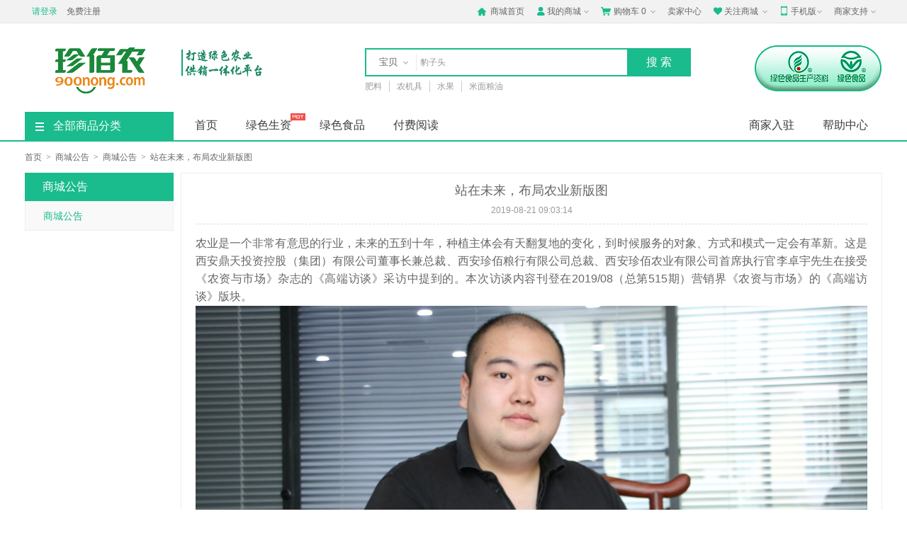

--- FILE ---
content_type: text/html; charset=UTF-8
request_url: http://images.org.900nong.com/help/notice/506.html
body_size: 12257
content:
<!DOCTYPE html>
<!--[if IE 8]> <html lang="zh-CN" class="ie8"> <![endif]-->
<html lang="zh-CN">
<head>
<meta charset="utf-8" />
<title>站在未来，布局农业新版图-珍佰农农业综合服务平台</title>
<!-- 头部元数据 -->
<meta name="csrf-param" content="_csrf">
<meta name="csrf-token" content="9zsCnMdGnWFPhdtvbfQJ0W7kK65-KpkjqYR_HbnT1MWnXFrK8TaoJxa2hF4gg2CBOLwe5CFcxmXZ40x_0aXjsg==">

<meta name="viewport" content="width=device-width, initial-scale=1.0, maximum-scale=1.0, user-scalable=no" />
<meta http-equiv="Content-Type" content="text/html; charset=utf-8" />
<meta name="Keywords" content="【站在未来，布局农业新版图】" />
<meta name="Description" content="站在未来，布局农业新版图-" />
<meta http-equiv="X-UA-Compatible" content="IE=edge,Chrome=1" />
<meta name="format-detection" content="telephone=no">
<!-- 网站头像 -->
<link rel="icon" type="image/x-icon" href="https://zhenbainong.oss-cn-beijing.aliyuncs.com/images/system/config/website/favicon_0.ico" />
<link rel="shortcut icon" type="image/x-icon" href="https://zhenbainong.oss-cn-beijing.aliyuncs.com/images/system/config/website/favicon_0.ico" />
<link rel="stylesheet" href="/assets/e11a745/iconfont/iconfont.css?v=1.0"/>
<link rel="stylesheet" href="/css/common.css?v=1.0"/>
<!-- 文章css -->
<link rel="stylesheet" href="/css/article.css?v=1.0"/>
<!--整站改色 _start-->
<link rel="stylesheet" href="http://zhenbainong.oss-cn-beijing.aliyuncs.com/images/css/custom/site-color-style-0.css?v=1.0"/>
<!--整站改色 _end-->
<script src="/assets/e11a745/js/jquery.js?v=1.0"></script>
<script src="/assets/e11a745/js/layer/layer.js?v=1.0"></script>
<script src="/assets/e11a745/js/jquery.method.js?v=1.0"></script>
<script src="/assets/e11a745/js/jquery.modal.js?v=1.0"></script>
<script src="/js/common.js?v=1.0"></script>
<script src="/assets/e11a745/js/table/jquery.tablelist.js?v=1.0"></script>
</head>
<body>
	<!---商城公共头部--->
	
<!-- 判断url链接 -->



<!-- 引入头部文件 -->
<!-- 站点选择 -->
<div class="header-top">
	<div class="header-box">

		
		
		

		
		<!-- 站点 -->
		<!--站点 start-->
<div class="SZY-SUBSITE">
	
</div>
<!--站点 end-->
		

		<!-- 登录信息 -->
		<font id="login-info" class="login-info SZY-USER-NOT-LOGIN">
	<!--<em>欢迎来到珍佰农农业综合服务平台! </em>-->
	<a class="login color" href="https://www.rep.900nong.com/login.html" target="_top">请登录</a>
	<a class="register" href="https://www.rep.900nong.com/register.html" target="_top">免费注册</a>
</font>
<font id="login-info" class="login-info SZY-USER-ALREADY-LOGIN" style="display: none;">
	<em>
		<a href="https://www.rep.900nong.com/user.html" target="_blank" class="color SZY-USER-NAME"></a>
		<!--欢迎您回来!-->
	</em>
	<a href="https://www.rep.900nong.com/site/logout.html" data-method="post">退出</a>
</font>

		<ul>
			<li>
				<a class="menu-hd home" href="https://www.rep.900nong.com" target="_top">
					<i class="iconfont color">&#xe6a3;</i>
					商城首页
				</a>
			</li>
			<li class="menu-item">
				<div class="menu">
					<a class="menu-hd myinfo" href="https://www.rep.900nong.com/user.html" target="_blank">
						<i class="iconfont color">&#xe6a5;</i>
						我的商城
						<b></b>
					</a>
					<div id="menu-2" class="menu-bd">
						<span class="menu-bd-mask"></span>
						<div class="menu-bd-panel">
							<a href="https://www.rep.900nong.com/user/order.html" target="_blank">已买到的宝贝</a>
							<a href="https://www.rep.900nong.com/user/address.html" target="_blank">我的地址管理</a>
							<a href="https://www.rep.900nong.com/user/collect/goods.html" target="_blank">我收藏的宝贝</a>
							<a href="https://www.rep.900nong.com/user/collect/shop.html" target="_blank">我收藏的店铺</a>
						</div>
					</div>
				</div>
			</li>
			<li class="menu-item cartbox">
				<div class="menu">
					<a class="menu-hd cart" href="/cart.html" target="_top">
						<i class="iconfont color">&#xe6a8;</i>
						购物车
						<span class="SZY-CART-COUNT">0</span>
						<b></b>
					</a>
					<div id="menu-4" class="menu-bd cart-box-main">
						<span class="menu-bd-mask"></span>
						<div class="dropdown-layer">
							<div class="spacer"></div>
							<div class="dropdown-layer-con cartbox-goods-list">
								
								
<!-- 正在加载 -->
<div class="cart-type">
	<i class="cart-type-icon"></i>
</div>

								
							</div>
						</div>
					</div>
				</div>
			</li>
			<li>
				<a class="menu-hd" href="https://seller.rep.900nong.com/index.html" target="_blank">卖家中心</a>
			</li>
			
			<li class="menu-item">
				<div class="menu">
					<a class="menu-hd we-chat" href="javascript:;" target="_top">
						<i class="iconfont color">&#xe6a4;</i>
						关注商城
						<b></b>
					</a>
					<div id="menu-5" class="menu-bd we-chat-qrcode">
						<span class="menu-bd-mask"></span>
						<a target="_top">
							<img src="https://zhenbainong.oss-cn-beijing.aliyuncs.com/images/system/config/mall/mall_wx_qrcode_0.png" alt="官方微信" />
						</a>
						<p class="font-14">关注官方微信</p>
					</div>
				</div>
			</li>
			
			
			<li class="menu-item">
				<div class="menu">
					<a class="menu-hd mobile" href="javascript:;" target="_top">
						<i class="iconfont color">&#xe60b;</i>
						手机版
						<b></b>
					</a>
					<div id="menu-6" class="menu-bd qrcode">
						<span class="menu-bd-mask"></span>
						<a target="_top">
							<img src="https://images.rep.900nong.com/system/config/mall/app_download_qrcode.png" alt="手机客户端" />
						</a>
						<p>手机客户端</p>
					</div>
				</div>
			</li>
			
			
			<li class="menu-item">
				<div class="menu">
					<a href="javascript:;" class="menu-hd site-nav">
						商家支持
						<b></b>
					</a>
					<div id="menu-7" class="menu-bd site-nav-main">
						<span class="menu-bd-mask"></span>
						<div class="menu-bd-panel">
							<div class="site-nav-con">
								
								<a href="/shop/apply.html" target="_blank"  title="商家入驻">商家入驻</a>
								
								<a href="/help/48.html" target="_blank"  title="商家规则">商家规则</a>
								
								<a href="/help/49.html" target="_blank"  title="商家须知">商家须知</a>
								
								<a href="/help/4.html" target="_blank"  title="购物流程">购物流程</a>
								
								<a href="/help/5.html" target="_blank"  title="网上支付">网上支付</a>
								
								<a href="/help/47.html" target="_blank"  title="支付答疑">支付答疑</a>
								
							</div>
						</div>
					</div>
				</div>
			</li>
			
		</ul>
	</div>
</div>
<script type="text/javascript">
	$(document).ready(function() {
		$(".SZY-SEARCH-BOX-TOP .SZY-SEARCH-BOX-SUBMIT-TOP").click(function() {
			if ($(".search-li-top.curr").attr('num') == 0) {
				var keyword_obj = $(this).parents(".SZY-SEARCH-BOX-TOP").find(".SZY-SEARCH-BOX-KEYWORD");

				var keywords = $(keyword_obj).val();
				if ($.trim(keywords).length == 0 || $.trim(keywords) == "请输入关键词") {
					keywords = $(keyword_obj).data("searchwords");
				}
				$(keyword_obj).val(keywords);
			}
			$(this).parents(".SZY-SEARCH-BOX-TOP").find(".SZY-SEARCH-BOX-FORM").submit();
		});
	});
</script>

<div class="header">
	<div class="w1210">
		<div class="logo-info">
			<a href="https://www.rep.900nong.com" class="logo">
				
				<img src="https://zhenbainong.oss-cn-beijing.aliyuncs.com/images/system/config/mall/mall_logo_0.png" />
				
			</a>

			
						

			

			
			
			
			<!-- logo右侧小广告 _start -->
			<a href="./" class="logo-right">
				<img src="https://zhenbainong.oss-cn-beijing.aliyuncs.com/images/system/config/mall_top_ad/mall_logo_right_da_image_0.jpg" />
			</a>
			<!-- logo右侧小广告 _end -->
			

			
		</div>
		
		<div class="search  SZY-SEARCH-BOX">
			<form class="search-form SZY-SEARCH-BOX-FORM" method="get" action="/search.html">
				<div class="search-info">
					<div class="search-type-box">
						<ul class="search-type" style="display: none;">
							<li class="search-li curr" num="0">宝贝</li>
							<li class="search-li" num="1">店铺</li>
						</ul>
						<i></i>
					</div>
					<div class="search-box">
						<div class="search-box-con">
							<input type="text" class="keyword search-box-input SZY-SEARCH-BOX-KEYWORD" name="keyword" tabindex="9" autocomplete="off" data-searchwords="" placeholder="" value="" />
						</div>
					</div>
					<input type='hidden' id="searchtype" name='type' value="0" class="searchtype" />
					<input type="button" id="btn_search_box_submit" value="搜索" class="button bg-color btn_search_box_submit SZY-SEARCH-BOX-SUBMIT" />
				</div>
				<!---热门搜索热搜词显示--->
				<div class="search-results hide SZY-SEARCH-BOX-HELPER">
	<ul class="history-results SZY-SEARCH-RECORDS">
		<li class="title">
			<span>最近搜索</span>
			<a href="javascript:void(0);" class="clear-history clear">
				<i></i>
				清空
			</a>
		</li>
		<!--
		<li class="active rec_over" id="索引">
			<span>
				<a href="/search.html?keyword=关键词" title="关键词">关键词</a>
				<i onclick="search_box_remove('索引')"></i>
			</span>
		</li>
		-->
	</ul>
	<ul class="rec-results SZY-HOT-SEARCH">
		<li class="title">
			<span>正在热搜中</span>
			<i class="close"></i>
		</li>
		<!-- 
		<li>
			<a target="_blank" href="" title=""></a>
		</li>
		 -->
	</ul>
</div>
<script type="text/javascript">
	$(document).ready(function() {
		// 搜索框提示显示
		$('.SZY-SEARCH-BOX .SZY-SEARCH-BOX-KEYWORD').focus(function() {
			$(".SZY-SEARCH-BOX .SZY-SEARCH-BOX-HELPER").show();
		});
		// 搜索框提示隐藏
		$(".SZY-SEARCH-BOX-HELPER .close").on('click', function() {
			$(".SZY-SEARCH-BOX .SZY-SEARCH-BOX-HELPER").hide();
		});
		// 清除记录
		$(".SZY-SEARCH-BOX-HELPER .clear").click(function() {
			var url = '/search/clear-record.html';
			$.post(url, {}, function(result) {
				if (result.code == 0) {
					$(".history-results .active").empty();
				} else {
					$.msg(result.message);
				}
			}, 'json');
		});
	});
	function search_box_remove(key) {
		console.info(key);
		var url = '/search/delete-record.html';
		$.post(url, {
			data: key
		}, function(result) {
			if (result.code == 0) {
				$("#search_record_" + key).remove();
			} else {
				$.msg(result.message);
			}
		}, 'json');
	}
	$(document).on("click", function(e) {
		var target = $(e.target);
		if (target.closest(".SZY-SEARCH-BOX").length == 0) {
			$('.SZY-SEARCH-BOX-HELPER').hide();
		}
	})
</script>
			</form>
			<ul class="hot-query SZY-DEFAULT-SEARCH">
			</ul>
		</div>
		
		<!-- 搜索框右侧小广告 _start -->
		
		
		<div class="header-right">
			<a href="http://lssz.900nong.com" target="_blank" title="">
				<img src="https://zhenbainong.oss-cn-beijing.aliyuncs.com/images/system/config/mall_top_ad/mall_search_right_da_image_0.png" />
			</a>
		</div>
		
		<!-- 搜索框右侧小广告 _end -->
		
	</div>
</div>
<script type="text/javascript">
	//解决因为缓存导致获取分类ID不正确问题，需在ready之前执行
	$(".SZY-DEFAULT-SEARCH").data("cat_id", "24");
	$().ready(function() {
		$(".SZY-SEARCH-BOX-KEYWORD").val("");
		$(".SZY-SEARCH-BOX-KEYWORD").data("search_type", "");
		// 

		$(".SZY-SEARCH-BOX .SZY-SEARCH-BOX-SUBMIT").click(function() {
			if ($(".search-li.curr").attr('num') == 0) {
				var keyword_obj = $(this).parents(".SZY-SEARCH-BOX").find(".SZY-SEARCH-BOX-KEYWORD");
				var keywords = $(keyword_obj).val();
				if ($.trim(keywords).length == 0 || $.trim(keywords) == "请输入要搜索的关键词") {
					keywords = $(keyword_obj).data("searchwords");
					$(keyword_obj).val(keywords);
				}
				$(keyword_obj).val(keywords);
			}
			$(this).parents(".SZY-SEARCH-BOX").find(".SZY-SEARCH-BOX-FORM").submit();
		});
	});
</script>
	<!-- 商城导航 -->
	
<script src="http://www.org.900nong.com/js/index.js?v=1.0"></script>
<script src="http://www.org.900nong.com/js/tabs.js?v=1.0"></script>
<script src="http://www.org.900nong.com/js/bubbleup.js?v=1.0"></script>
<script src="http://www.org.900nong.com/js/jquery.hiSlider.js?v=1.0"></script>
<script src="http://www.org.900nong.com/js/index_tab.js?v=1.0"></script>
<script src="http://www.org.900nong.com/js/jump.js?v=1.0"></script>
<script src="http://www.org.900nong.com/js/nav.js?v=1.0"></script>
<!-- 判断url链接 -->

<div class="category-box category-box-border">
	<div class="w1210">
		<div class="home-category fl">
			<a href="/category.html" class="menu-event" title="查看全部商品分类">
				<i></i>
				全部商品分类
			</a>

			
						

			
			<div class="expand-menu category-layer category-layer1">
				<span class="category-layer-bg bg-color"></span>
				
				
				<div class="list">
					<dl class="cat">
						<dt class="cat-name">
							<i class="iconfont">&#xe63d;</i>
							<a href='/list-140.html' target='_blank' title='绿色生资'>绿色生资</a>
						</dt>
						<i class="right-arrow">&gt;</i>
					</dl>
					<div class="categorys">
						<div class="item-left fl">
							<!-- 推荐分类 -->
							
							<div class="item-channels">
								<div class="channels">
									<a href="/list.html?cat_id=140" target="_blank"  title="绿色生资"> 绿色生资 </a>
								</div>
							</div>
							
							<div class="subitems">
								
								<dl class="fore1">
									<dt>
										<a href="/list-140.html" target="_blank" title="绿色生资">
											<em>绿色生资</em>
											<i>&gt;</i>
										</a>
									</dt>
									<dd>
										
										<a href="/list-141.html" target="_blank" title="绿色生资">绿色肥料</a>
										
										<a href="/list-142.html" target="_blank" title="绿色生资">绿色农药</a>
										
										<a href="/list-143.html" target="_blank" title="绿色生资">绿色饲料及添加剂</a>
										
										<a href="/list-145.html" target="_blank" title="绿色生资">绿色食品添加剂</a>
										
										<a href="/list-215.html" target="_blank" title="绿色生资">兽药</a>
										
										<a href="/list-216.html" target="_blank" title="绿色生资">绿色农药预上架</a>
										
									</dd>
								</dl>
								
							</div>
						</div>
						<div class="item-right fr">
							<!-- 品牌logo -->
							<div class="item-brands">
								<div class="brands-inner">
									
								</div>
							</div>
							<!-- 分类广告图片 -->
							
							
							<div class="item-promotions">
								<a href="/list-140.html" class="img-link" target="_blank">
									<img src="https://zhenbainong.oss-cn-beijing.aliyuncs.com/images/backend/1/images/2017/08/24/15035635275511.jpg" width="180" />
								</a>
							</div>
							
							
						</div>
					</div>
				</div>
				
				
				
				<div class="list">
					<dl class="cat">
						<dt class="cat-name">
							<i class="iconfont">&#xe70a;</i>
							<a href='/list-5.html' target='_blank' title='肥料'>肥料</a>
						</dt>
						<i class="right-arrow">&gt;</i>
					</dl>
					<div class="categorys">
						<div class="item-left fl">
							<!-- 推荐分类 -->
							
							<div class="subitems">
								
								<dl class="fore1">
									<dt>
										<a href="/list-5.html" target="_blank" title="肥料">
											<em>肥料</em>
											<i>&gt;</i>
										</a>
									</dt>
									<dd>
										
										<a href="/list-12.html" target="_blank" title="肥料">水溶肥</a>
										
										<a href="/list-77.html" target="_blank" title="肥料">有机肥</a>
										
										<a href="/list-78.html" target="_blank" title="肥料">复合（混）肥</a>
										
										<a href="/list-80.html" target="_blank" title="肥料">微生物肥</a>
										
										<a href="/list-76.html" target="_blank" title="肥料">单质肥料</a>
										
										<a href="/list-146.html" target="_blank" title="肥料">其它肥料</a>
										
									</dd>
								</dl>
								
							</div>
						</div>
						<div class="item-right fr">
							<!-- 品牌logo -->
							<div class="item-brands">
								<div class="brands-inner">
									
								</div>
							</div>
							<!-- 分类广告图片 -->
							
							
							<div class="item-promotions">
								<a href="/list-5.html" class="img-link" target="_blank">
									<img src="https://zhenbainong.oss-cn-beijing.aliyuncs.com/images/backend/1/images/2017/08/24/15035635671683.jpg" width="180" />
								</a>
							</div>
							
							
						</div>
					</div>
				</div>
				
				
				
				<div class="list">
					<dl class="cat">
						<dt class="cat-name">
							<i class="iconfont">&#xe622;</i>
							<a href='/list-90.html' target='_blank' title='农药'>农药</a>
						</dt>
						<i class="right-arrow">&gt;</i>
					</dl>
					<div class="categorys">
						<div class="item-left fl">
							<!-- 推荐分类 -->
							
							<div class="subitems">
								
								<dl class="fore1">
									<dt>
										<a href="/list-90.html" target="_blank" title="农药">
											<em>农药</em>
											<i>&gt;</i>
										</a>
									</dt>
									<dd>
										
										<a href="/list-104.html" target="_blank" title="农药">除草剂</a>
										
										<a href="/list-105.html" target="_blank" title="农药">杀菌剂</a>
										
										<a href="/list-106.html" target="_blank" title="农药">杀虫剂</a>
										
										<a href="/list-192.html" target="_blank" title="农药">杀鼠剂</a>
										
										<a href="/list-111.html" target="_blank" title="农药">植物生长调节剂</a>
										
										<a href="/list-113.html" target="_blank" title="农药">农药原药</a>
										
										<a href="/list-115.html" target="_blank" title="农药">其它农药</a>
										
									</dd>
								</dl>
								
							</div>
						</div>
						<div class="item-right fr">
							<!-- 品牌logo -->
							<div class="item-brands">
								<div class="brands-inner">
									
								</div>
							</div>
							<!-- 分类广告图片 -->
							
							
							<div class="item-promotions">
								<a href="/list-90.html" class="img-link" target="_blank">
									<img src="https://zhenbainong.oss-cn-beijing.aliyuncs.com/images/backend/1/images/2017/08/24/15035636012072.jpg" width="180" />
								</a>
							</div>
							
							
						</div>
					</div>
				</div>
				
				
				
				<div class="list">
					<dl class="cat">
						<dt class="cat-name">
							<i class="iconfont">&#xe606;</i>
							<a href='/list-88.html' target='_blank' title='种子'>种子</a>
						</dt>
						<i class="right-arrow">&gt;</i>
					</dl>
					<div class="categorys">
						<div class="item-left fl">
							<!-- 推荐分类 -->
							
							<div class="subitems">
								
								<dl class="fore1">
									<dt>
										<a href="/list-88.html" target="_blank" title="种子">
											<em>种子</em>
											<i>&gt;</i>
										</a>
									</dt>
									<dd>
										
										<a href="/list-102.html" target="_blank" title="种子">绿化苗木</a>
										
										<a href="/list-100.html" target="_blank" title="种子">粮食种子</a>
										
										<a href="/list-98.html" target="_blank" title="种子">水果种子</a>
										
										<a href="/list-96.html" target="_blank" title="种子">蔬菜种子</a>
										
										<a href="/list-95.html" target="_blank" title="种子">花卉种子</a>
										
										<a href="/list-94.html" target="_blank" title="种子">林木种苗</a>
										
										<a href="/list-191.html" target="_blank" title="种子">其它种子</a>
										
									</dd>
								</dl>
								
							</div>
						</div>
						<div class="item-right fr">
							<!-- 品牌logo -->
							<div class="item-brands">
								<div class="brands-inner">
									
								</div>
							</div>
							<!-- 分类广告图片 -->
							
							
							<div class="item-promotions">
								<a href="/list-88.html" class="img-link" target="_blank">
									<img src="https://zhenbainong.oss-cn-beijing.aliyuncs.com/images/backend/1/images/2017/08/24/15035637106444.jpg" width="180" />
								</a>
							</div>
							
							
						</div>
					</div>
				</div>
				
				
				
				<div class="list">
					<dl class="cat">
						<dt class="cat-name">
							<i class="iconfont">&#xe62b;</i>
							<a href='/list-92.html' target='_blank' title='农机具'>农机具</a>
						</dt>
						<i class="right-arrow">&gt;</i>
					</dl>
					<div class="categorys">
						<div class="item-left fl">
							<!-- 推荐分类 -->
							
							<div class="subitems">
								
								<dl class="fore1">
									<dt>
										<a href="/list-92.html" target="_blank" title="农机具">
											<em>农机具</em>
											<i>&gt;</i>
										</a>
									</dt>
									<dd>
										
										<a href="/list-116.html" target="_blank" title="农机具">播种机械/工具</a>
										
										<a href="/list-117.html" target="_blank" title="农机具">割草机/工具</a>
										
										<a href="/list-118.html" target="_blank" title="农机具">耕整地机械/工具</a>
										
										<a href="/list-167.html" target="_blank" title="农机具">喷雾器/工具</a>
										
										<a href="/list-168.html" target="_blank" title="农机具">植保机械/工具</a>
										
										<a href="/list-170.html" target="_blank" title="农机具">微耕机/工具</a>
										
										<a href="/list-172.html" target="_blank" title="农机具">灌溉机械/工具</a>
										
										<a href="/list-173.html" target="_blank" title="农机具">收获机械/工具</a>
										
										<a href="/list-174.html" target="_blank" title="农机具">加工机械/工具</a>
										
										<a href="/list-175.html" target="_blank" title="农机具">机具配件/工具</a>
										
										<a href="/list-169.html" target="_blank" title="农机具">刀剪锯</a>
										
										<a href="/list-176.html" target="_blank" title="农机具">铲耙锹锄</a>
										
										<a href="/list-177.html" target="_blank" title="农机具">园艺工具</a>
										
										<a href="/list-178.html" target="_blank" title="农机具">地膜</a>
										
										<a href="/list-179.html" target="_blank" title="农机具">棚膜</a>
										
										<a href="/list-180.html" target="_blank" title="农机具">其它农机具</a>
										
										<a href="/list-212.html" target="_blank" title="农机具">无人机</a>
										
									</dd>
								</dl>
								
							</div>
						</div>
						<div class="item-right fr">
							<!-- 品牌logo -->
							<div class="item-brands">
								<div class="brands-inner">
									
								</div>
							</div>
							<!-- 分类广告图片 -->
							
							
							<div class="item-promotions">
								<a href="/list-92.html" class="img-link" target="_blank">
									<img src="https://zhenbainong.oss-cn-beijing.aliyuncs.com/images/backend/1/images/2017/08/24/15035638028066.jpg" width="180" />
								</a>
							</div>
							
							
						</div>
					</div>
				</div>
				
				
				
				<div class="list">
					<dl class="cat">
						<dt class="cat-name">
							<i class="iconfont">&#xe620;</i>
							<a href='/list-14.html' target='_blank' title='饲料'>饲料</a>
						</dt>
						<i class="right-arrow">&gt;</i>
					</dl>
					<div class="categorys">
						<div class="item-left fl">
							<!-- 推荐分类 -->
							
							<div class="subitems">
								
								<dl class="fore1">
									<dt>
										<a href="/list-14.html" target="_blank" title="饲料">
											<em>饲料</em>
											<i>&gt;</i>
										</a>
									</dt>
									<dd>
										
										<a href="/list-135.html" target="_blank" title="饲料">浓缩饲料</a>
										
										<a href="/list-188.html" target="_blank" title="饲料">动物类蛋白原料</a>
										
										<a href="/list-187.html" target="_blank" title="饲料">植物类蛋白原料</a>
										
										<a href="/list-186.html" target="_blank" title="饲料">纤维类原料</a>
										
										<a href="/list-185.html" target="_blank" title="饲料">饲料谷物</a>
										
										<a href="/list-183.html" target="_blank" title="饲料">维生素</a>
										
										<a href="/list-182.html" target="_blank" title="饲料">预混料</a>
										
										<a href="/list-189.html" target="_blank" title="饲料">添加剂类</a>
										
										<a href="/list-190.html" target="_blank" title="饲料">其它饲料</a>
										
									</dd>
								</dl>
								
							</div>
						</div>
						<div class="item-right fr">
							<!-- 品牌logo -->
							<div class="item-brands">
								<div class="brands-inner">
									
								</div>
							</div>
							<!-- 分类广告图片 -->
							
							
							<div class="item-promotions">
								<a href="/list-14.html" class="img-link" target="_blank">
									<img src="https://zhenbainong.oss-cn-beijing.aliyuncs.com/images/backend/1/images/2017/08/24/15035638297930.jpg" width="180" />
								</a>
							</div>
							
							
						</div>
					</div>
				</div>
				
				
				
				<div class="list">
					<dl class="cat">
						<dt class="cat-name">
							<i class="iconfont">&#xe70f;</i>
							<a href='/list-148.html' target='_blank' title='绿色食品'>绿色食品</a>
						</dt>
						<i class="right-arrow">&gt;</i>
					</dl>
					<div class="categorys">
						<div class="item-left fl">
							<!-- 推荐分类 -->
							
							<div class="subitems">
								
								<dl class="fore1">
									<dt>
										<a href="/list-148.html" target="_blank" title="绿色食品">
											<em>绿色食品</em>
											<i>&gt;</i>
										</a>
									</dt>
									<dd>
										
										<a href="/list-154.html" target="_blank" title="绿色食品">绿色肉蛋奶</a>
										
										<a href="/list-161.html" target="_blank" title="绿色食品">绿色米面粮油</a>
										
										<a href="/list-162.html" target="_blank" title="绿色食品">绿色生鲜果蔬</a>
										
										<a href="/list-163.html" target="_blank" title="绿色食品">绿色水产干货</a>
										
										<a href="/list-164.html" target="_blank" title="绿色食品">绿色休闲食品</a>
										
										<a href="/list-165.html" target="_blank" title="绿色食品">绿色茶酒冲饮</a>
										
									</dd>
								</dl>
								
							</div>
						</div>
						<div class="item-right fr">
							<!-- 品牌logo -->
							<div class="item-brands">
								<div class="brands-inner">
									
								</div>
							</div>
							<!-- 分类广告图片 -->
							
							
							<div class="item-promotions">
								<a href="/list-148.html" class="img-link" target="_blank">
									<img src="https://zhenbainong.oss-cn-beijing.aliyuncs.com/images/backend/1/images/2017/08/24/15035638739129.jpg" width="180" />
								</a>
							</div>
							
							
						</div>
					</div>
				</div>
				
				
				
				<div class="list">
					<dl class="cat">
						<dt class="cat-name">
							<i class="iconfont">&#xe648;</i>
							<a href='/list-4.html' target='_blank' title='水果'>水果</a>
						</dt>
						<i class="right-arrow">&gt;</i>
					</dl>
					<div class="categorys">
						<div class="item-left fl">
							<!-- 推荐分类 -->
							
							<div class="subitems">
								
								<dl class="fore1">
									<dt>
										<a href="/list-4.html" target="_blank" title="水果">
											<em>水果</em>
											<i>&gt;</i>
										</a>
									</dt>
									<dd>
										
										<a href="/list-28.html" target="_blank" title="水果">瓜果类</a>
										
										<a href="/list-31.html" target="_blank" title="水果">柑橘类</a>
										
										<a href="/list-30.html" target="_blank" title="水果">热带水果类</a>
										
										<a href="/list-29.html" target="_blank" title="水果">浆果类</a>
										
										<a href="/list-32.html" target="_blank" title="水果">核果仁果类</a>
										
										<a href="/list-131.html" target="_blank" title="水果">其它水果</a>
										
									</dd>
								</dl>
								
							</div>
						</div>
						<div class="item-right fr">
							<!-- 品牌logo -->
							<div class="item-brands">
								<div class="brands-inner">
									
								</div>
							</div>
							<!-- 分类广告图片 -->
							
							
							<div class="item-promotions">
								<a href="/list-4.html" class="img-link" target="_blank">
									<img src="https://zhenbainong.oss-cn-beijing.aliyuncs.com/images/backend/1/images/2017/08/24/15035639290548.jpg" width="180" />
								</a>
							</div>
							
							
						</div>
					</div>
				</div>
				
				
				
				<div class="list">
					<dl class="cat">
						<dt class="cat-name">
							<i class="iconfont">&#xe651;</i>
							<a href='/list-3.html' target='_blank' title='蔬菜'>蔬菜</a>
						</dt>
						<i class="right-arrow">&gt;</i>
					</dl>
					<div class="categorys">
						<div class="item-left fl">
							<!-- 推荐分类 -->
							
							<div class="subitems">
								
								<dl class="fore1">
									<dt>
										<a href="/list-3.html" target="_blank" title="蔬菜">
											<em>蔬菜</em>
											<i>&gt;</i>
										</a>
									</dt>
									<dd>
										
										<a href="/list-33.html" target="_blank" title="蔬菜">茄果类</a>
										
										<a href="/list-34.html" target="_blank" title="蔬菜">芽苗类</a>
										
										<a href="/list-35.html" target="_blank" title="蔬菜">笋类</a>
										
										<a href="/list-36.html" target="_blank" title="蔬菜">根茎类</a>
										
										<a href="/list-37.html" target="_blank" title="蔬菜">熟芋类</a>
										
										<a href="/list-38.html" target="_blank" title="蔬菜">野菜特菜</a>
										
										<a href="/list-40.html" target="_blank" title="蔬菜">瓜类</a>
										
										<a href="/list-42.html" target="_blank" title="蔬菜">甘蓝类</a>
										
										<a href="/list-45.html" target="_blank" title="蔬菜">水生类</a>
										
										<a href="/list-47.html" target="_blank" title="蔬菜">叶菜类</a>
										
										<a href="/list-48.html" target="_blank" title="蔬菜">豆类</a>
										
										<a href="/list-49.html" target="_blank" title="蔬菜">葱蒜类</a>
										
										<a href="/list-51.html" target="_blank" title="蔬菜">食用菌类</a>
										
										<a href="/list-132.html" target="_blank" title="蔬菜">其它蔬菜</a>
										
									</dd>
								</dl>
								
							</div>
						</div>
						<div class="item-right fr">
							<!-- 品牌logo -->
							<div class="item-brands">
								<div class="brands-inner">
									
								</div>
							</div>
							<!-- 分类广告图片 -->
							
							
							<div class="item-promotions">
								<a href="/list-3.html" class="img-link" target="_blank">
									<img src="https://zhenbainong.oss-cn-beijing.aliyuncs.com/images/backend/1/images/2017/08/24/15035656323127.jpg" width="180" />
								</a>
							</div>
							
							
						</div>
					</div>
				</div>
				
				
				
				<div class="list">
					<dl class="cat">
						<dt class="cat-name">
							<i class="iconfont">&#xe621;</i>
							<a href='/list-7.html' target='_blank' title='肉蛋奶'>肉蛋奶</a>
						</dt>
						<i class="right-arrow">&gt;</i>
					</dl>
					<div class="categorys">
						<div class="item-left fl">
							<!-- 推荐分类 -->
							
							<div class="subitems">
								
								<dl class="fore1">
									<dt>
										<a href="/list-7.html" target="_blank" title="肉蛋奶">
											<em>肉蛋奶</em>
											<i>&gt;</i>
										</a>
									</dt>
									<dd>
										
										<a href="/list-61.html" target="_blank" title="肉蛋奶">蛋类</a>
										
										<a href="/list-62.html" target="_blank" title="肉蛋奶">禽畜精加工品</a>
										
										<a href="/list-63.html" target="_blank" title="肉蛋奶">禽畜初加工品</a>
										
										<a href="/list-64.html" target="_blank" title="肉蛋奶">活禽</a>
										
										<a href="/list-66.html" target="_blank" title="肉蛋奶">活畜</a>
										
										<a href="/list-68.html" target="_blank" title="肉蛋奶">乳类</a>
										
										<a href="/list-69.html" target="_blank" title="肉蛋奶">鲜肉</a>
										
										<a href="/list-72.html" target="_blank" title="肉蛋奶">肉类冻品</a>
										
										<a href="/list-73.html" target="_blank" title="肉蛋奶">腌制品</a>
										
									</dd>
								</dl>
								
							</div>
						</div>
						<div class="item-right fr">
							<!-- 品牌logo -->
							<div class="item-brands">
								<div class="brands-inner">
									
								</div>
							</div>
							<!-- 分类广告图片 -->
							
							
							<div class="item-promotions">
								<a href="/list-7.html" class="img-link" target="_blank">
									<img src="https://zhenbainong.oss-cn-beijing.aliyuncs.com/images/backend/1/images/2017/08/24/15035640764748.jpg" width="180" />
								</a>
							</div>
							
							
						</div>
					</div>
				</div>
				
				
				
				<div class="list">
					<dl class="cat">
						<dt class="cat-name">
							<i class="iconfont">&#xe62a;</i>
							<a href='/list-8.html' target='_blank' title='农副食品'>农副食品</a>
						</dt>
						<i class="right-arrow">&gt;</i>
					</dl>
					<div class="categorys">
						<div class="item-left fl">
							<!-- 推荐分类 -->
							
							<div class="subitems">
								
								<dl class="fore1">
									<dt>
										<a href="/list-8.html" target="_blank" title="农副食品">
											<em>农副食品</em>
											<i>&gt;</i>
										</a>
									</dt>
									<dd>
										
										<a href="/list-79.html" target="_blank" title="农副食品">粮油副产品</a>
										
										<a href="/list-81.html" target="_blank" title="农副食品">干货</a>
										
										<a href="/list-82.html" target="_blank" title="农副食品">坚果干果</a>
										
										<a href="/list-83.html" target="_blank" title="农副食品">酒水茶饮</a>
										
										<a href="/list-84.html" target="_blank" title="农副食品">乳制品</a>
										
										<a href="/list-85.html" target="_blank" title="农副食品">加工食品</a>
										
										<a href="/list-86.html" target="_blank" title="农副食品">调味品</a>
										
										<a href="/list-87.html" target="_blank" title="农副食品">果脯蜜饯</a>
										
										<a href="/list-89.html" target="_blank" title="农副食品">蜂蜜</a>
										
										<a href="/list-91.html" target="_blank" title="农副食品">炒货</a>
										
										<a href="/list-93.html" target="_blank" title="农副食品">方便食品</a>
										
										<a href="/list-133.html" target="_blank" title="农副食品">其它农副食品</a>
										
									</dd>
								</dl>
								
							</div>
						</div>
						<div class="item-right fr">
							<!-- 品牌logo -->
							<div class="item-brands">
								<div class="brands-inner">
									
								</div>
							</div>
							<!-- 分类广告图片 -->
							
							
							<div class="item-promotions">
								<a href="/list-8.html" class="img-link" target="_blank">
									<img src="https://zhenbainong.oss-cn-beijing.aliyuncs.com/images/backend/1/images/2017/08/24/15035641067496.jpg" width="180" />
								</a>
							</div>
							
							
						</div>
					</div>
				</div>
				
				
				
				<div class="list">
					<dl class="cat">
						<dt class="cat-name">
							<i class="iconfont">&#xe70a;</i>
							<a href='/list-11.html' target='_blank' title='中药材'>中药材</a>
						</dt>
						<i class="right-arrow">&gt;</i>
					</dl>
					<div class="categorys">
						<div class="item-left fl">
							<!-- 推荐分类 -->
							
							<div class="subitems">
								
							</div>
						</div>
						<div class="item-right fr">
							<!-- 品牌logo -->
							<div class="item-brands">
								<div class="brands-inner">
									
								</div>
							</div>
							<!-- 分类广告图片 -->
							
							
							<div class="item-promotions">
								<a href="/list-11.html" class="img-link" target="_blank">
									<img src="https://zhenbainong.oss-cn-beijing.aliyuncs.com/images/backend/1/images/2017/08/24/15035641369354.jpg" width="180" />
								</a>
							</div>
							
							
						</div>
					</div>
				</div>
				
				
				
				<div class="list">
					<dl class="cat">
						<dt class="cat-name">
							<i class="iconfont">&#xe640;</i>
							<a href='/list-9.html' target='_blank' title='水产'>水产</a>
						</dt>
						<i class="right-arrow">&gt;</i>
					</dl>
					<div class="categorys">
						<div class="item-left fl">
							<!-- 推荐分类 -->
							
							<div class="subitems">
								
								<dl class="fore1">
									<dt>
										<a href="/list-9.html" target="_blank" title="水产">
											<em>水产</em>
											<i>&gt;</i>
										</a>
									</dt>
									<dd>
										
										<a href="/list-97.html" target="_blank" title="水产">鲜货</a>
										
										<a href="/list-99.html" target="_blank" title="水产">干货</a>
										
										<a href="/list-101.html" target="_blank" title="水产">冻品</a>
										
									</dd>
								</dl>
								
							</div>
						</div>
						<div class="item-right fr">
							<!-- 品牌logo -->
							<div class="item-brands">
								<div class="brands-inner">
									
								</div>
							</div>
							<!-- 分类广告图片 -->
							
							
							<div class="item-promotions">
								<a href="/list-9.html" class="img-link" target="_blank">
									<img src="https://zhenbainong.oss-cn-beijing.aliyuncs.com/images/backend/1/images/2017/08/24/15035641742830.jpg" width="180" />
								</a>
							</div>
							
							
						</div>
					</div>
				</div>
				
				

			</div>
			

			<!-- 带有二级分类的分类导航 _start -->
			
			<!-- 带有二级分类的分类导航 _end -->
		</div>

		<div class="all-category fl" id="nav">
			<ul>
				
				
				
				
				
				
				<li class="fl">
					<a class="nav "  href="/index.html" target="_blank"  title="首页">首页</a>
					<!-- 导航小标签 _start -->
					
					<!-- 导航小标签 _end -->
				</li>
				
				
				
				
				
				
				
				<li class="fl">
					<a class="nav "  href="/topic/11.html" target="_blank"  title="绿色生资">绿色生资</a>
					<!-- 导航小标签 _start -->
					
					<span class="nav-icon">
						<img src="http://images.68mall.com/backend/11/images/2016/10/17/14766722355540.gif" />
					</span>
					
					<!-- 导航小标签 _end -->
				</li>
				
				
				
				
				
				
				
				<li class="fl">
					<a class="nav "  href="/topic/12.html" target="_blank"  title="绿色食品">绿色食品</a>
					<!-- 导航小标签 _start -->
					
					<!-- 导航小标签 _end -->
				</li>
				
				
				
				
				
				
				
				
				<li class="fr">
					<a class="nav "  href="/help/3.html" target="_blank"  title="帮助中心">帮助中心</a>
					<!-- 导航小标签 _start -->
					
					<!-- 导航小标签 _end -->
				</li>
				
				
				
				
				
				
				
				<li class="fr">
					<a class="nav "  href="/shop/apply.html" target="_blank"  title="商家入驻">商家入驻</a>
					<!-- 导航小标签 _start -->
					
					<!-- 导航小标签 _end -->
				</li>
				
				
				
				
				
				
				<li class="fl">
					<a class="nav "  href="/topic/57.html" target="_blank"  title="付费阅读">付费阅读</a>
					<!-- 导航小标签 _start -->
					
					<!-- 导航小标签 _end -->
				</li>
				
				
				
				
			</ul>
		</div>
	</div>
</div>



	<div class="w1210">
		<!-- 当前位置 -->
		<div class="breadcrumb clearfix">
			<a href="/" class="index">首页</a>
			<span class="crumbs-arrow">&gt;</span>
			<a class="last" href="/help/notice.html">商城公告</a>
						<span class="crumbs-arrow">&gt;</span>
			<a class="last" href="/help/notice/list/24.html">商城公告</a>
			 			<span class="crumbs-arrow">&gt;</span>
			<a class="last" href="/help/notice/506.html">站在未来，布局农业新版图</a>
					</div>
		<div class="content clearfix">
			<!---文章左侧导航--->
			    <div class="content-left">
      <div class="title bg-color">商城公告</div>
      <div class="article-menu">        
            
    		
	     	<div class="menu-list">
	          <h4 ><a href="/help/notice/list/24.html" class='color'>商城公告</a></h4>
	          <ul>
	          
	          </ul>
	        </div>
             
      </div>
      
    </div>

    
<script type="text/javascript">
$.each($('.menu-list h4'),function(){
	if($(this).find('a').attr('class')=='color'){
		$(this).parents('.menu-list').toggleClass('current').find('ul').slideToggle();
	}
});

$.each($('.menu-list li'),function(){
	if($(this).find('a').attr('class')=='color'){
		$(this).parents().parents('.menu-list').toggleClass('current').find('ul').slideToggle();
	}
});

//左侧文章分类点击效果
$('.menu-list h4').click(function(){
	if($(this).parents('.menu-list').find('ul li').length > 0){
		$(this).parents('.menu-list').toggleClass('current').find('ul').slideToggle();
	}
})
</script>  
			<!-- 文章内容 _star -->
			    <div class="content-right">
        
        <div class="article-right">
      	  <div class="article-tit">
        	<h3>站在未来，布局农业新版图</h3>
            <p>2019-08-21 09:03:14</p>
          </div>
          <div class="article-detail">
          <p class="MsoNormal" style="text-align:justify;">
	<span style="font-size:16px;">农业是一个非常有意思的行业，未来的五到十年，种植主体会有天翻复地的变化，到时候服务的对象、方式和模式一定会有革新。这是西安鼎天投资控股（集团）有限公司董事长兼总裁、西安珍佰粮行有限公司总裁、西安珍佰农业有限公司首席执行官李卓宇先生在接受《农资与市场》杂志的《高端访谈》采访中提到的。</span><span style="font-size:16px;">本次访谈内容刊登在</span><span style="font-size:16px;">2019/08</span><span style="font-size:16px;">（总第</span><span style="font-size:16px;">515</span><span style="font-size:16px;">期）营销界《农资与市场》的《高端访谈》版块。</span> 
</p>
<p class="MsoNormal" style="text-align:center;">
	<span><img src="http://zhenbainong.oss-cn-beijing.aliyuncs.com/images/backend/10/images/2019/08/21/15663495047494.png" width="949" height="591" alt="" /></span> 
</p>
<p class="MsoNormal" style="text-align:justify;">
	<span style="font-size:16px;background-color:#FFFFFF;">本次采访从把握发展关键节点，鼎天集团正成长；从心而发，脚踏实地做好产品和站在未来，布局农业新版图三个主题展开。</span> 
</p>
<p class="MsoNormal" style="text-align:justify;">
	<b><span style="font-size:16px;">把握发展关键节点，鼎天集团正成长。</span></b><span style="font-size:16px;">该主题李总主要讲到公司的发展历程并对集团各公司模块进行介绍。鼎天集团自</span><span style="font-size:16px;">1996</span><span style="font-size:16px;">年成立，最初主要做信息自动化，经过</span><span style="font-size:16px;">20</span><span style="font-size:16px;">多年的发展，现在致力于打造“哑铃型”农业产业布局。“哑铃型”农业产业布局，一端是以农产品上行为主，将农村的优质农产品卖到城市去，另一端是农资产品和农业服务下行，将优质的工业品和农业生产技术输送到农村去。</span> 
</p>
<p class="MsoNormal">
	<span> </span>
</p>
<div style="text-align:justify;">
	<span style="font-size:16px;"></span><img src="http://zhenbainong.oss-cn-beijing.aliyuncs.com/images/backend/10/images/2019/08/21/15663496096941.png" width="1269" height="843" alt="" /><span style="font-size:16px;">珍佰粮是</span><span style="font-size:16px;">“哑铃型”农业产业布局农产品上行板块，是一家专注于高端私人定制绿色有机农副产品及生鲜产品销售的农业产业公司，立志于将全世界高品质、最新鲜的食材和健康高档的生活方式带给每一个追求品质的中国家庭。</span> 
</div>
<p>
	<br />
</p>
<p class="MsoNormal">
	<span> </span>
</p>
<div style="text-align:justify;">
	<img src="http://zhenbainong.oss-cn-beijing.aliyuncs.com/images/backend/10/images/2019/08/21/15663497497035.png" width="1243" height="612" alt="" /><span style="font-size:16px;">珍佰农是</span><span style="font-size:16px;">“哑铃型”农业产业布局的重要一端，致力于农资线上、线下销售服务、农业投入品流通追溯信息化体系建设、农业综合服务等业务的平台型农业综合服务公司。</span> 
</div>
<div style="text-align:justify;">
	<img src="http://zhenbainong.oss-cn-beijing.aliyuncs.com/images/backend/10/images/2019/08/21/15663497919004.png" width="1267" height="548" alt="" /><span style="font-size:16px;">中国绿色农业公司（</span><span style="font-size:16px;">China Green Agriculture,Inc.</span><span style="font-size:16px;">简称</span><span style="font-size:16px;">CGA</span><span style="font-size:16px;">）是一家集腐植酸复合（混）肥、有机</span><span style="font-size:16px;">/</span><span style="font-size:16px;">无机复混肥、有机肥、缓释肥料和水溶性肥料的生产和销售于一体的高新技术肥料企业。“哑铃型”农业产业布局的工业品下行由珍佰农和</span><span style="font-size:16px;">CGA</span><span style="font-size:16px;">共同承担。</span> 
</div>
<div style="text-align:justify;">
	<img src="http://zhenbainong.oss-cn-beijing.aliyuncs.com/images/backend/10/images/2019/08/21/15663498388016.png" width="1268" height="661" alt="" /><b><span style="font-size:16px;">从心而发，脚踏实地做好产品。</span></b><span style="font-size:16px;">李总不是专业学农业，但是他从小生活的环境一直没离开农业，他会去种植基地，会拿着济农的产品在自家花卉上做试验，感受试验效果的小惊喜。所以在市场竞争日趋激烈、跨界经营层出不穷的市场环境下，李总要求鼎天集团时刻将用户的需求放在第一位，紧盯市场动态，在实现产品升级换代的同时，将服务提升至企业安身立命之根本。鼎天济农将不断深化腐植酸系列产品研发，持续优化腐植酸肥料在作物上的技术应用，做高端腐植酸肥料行业的引领者。在新《农药管理条例》实施之后，实行全程可追溯的电子销售台账已经成为刚需，珍佰农顺势而为推出紧扣农资经营者实际需求的益佰农智慧农资经营管理系统。</span> 
</div>
<p style="text-align:center;">
	<img src="http://zhenbainong.oss-cn-beijing.aliyuncs.com/images/backend/10/images/2019/08/21/15663498767856.png" width="948" height="580" alt="" /> 
</p>
<p style="text-align:justify;">
	<b><span style="font-size:16px;">站在未来，布局农业新版图</span></b><span style="font-size:16px;">。随着农业的发展，李总对鼎天集团提出未来五到十年的两张地图发展规划，分别是种植地图和土壤地图。未来的五到</span><span style="font-size:16px;">十</span><span style="font-size:16px;">年，种植主体会有天翻地覆的变化，在农业产业领域，鼎天集团不满足于只是做一家肥料生产企业，更想转型为一个农业综合服务企业，在不远的将来会使用两张地图</span><span style="font-size:16px;">——种植地图和土壤地图这样的数据化、信息化、智能化的工具为农资生产者、经营者以及农户之间建立全新的农业投入品供销流通模式，从根本上改变上游农资生产者及经营者市场信息滞后和下游农户盲目投入的局面，让供需双方都能有的放矢的找到最适合自身的优质农业资源，上下游农业从业者共同努力，生产出安全优质的农产品供给于万千中国家庭。站在未来看现在，站在未来看未来，鼎天集团不断革新自我，布局农业新版图。</span><span style="background-color:#FFFFFF;">&nbsp; &nbsp;</span>
</p>
<p>
	<br />
</p>
		  </div>
                              <div class="article-bottom clearfix">
              <div class="article-bottom-left">上一篇:<a href="/help/notice/505.html">挑战自我，熔炼团队——珍佰农营销团队的挑战之旅</a></div>              <div class="article-bottom-right">下一篇:<a href="/help/notice/533.html">学习者生存——首届济农土壤健康解决方案论坛成功举办</a></div>          </div>
                 </div>
       
    </div>
    

			<!-- 文章内容  _end -->
		</div>
	</div>
	<!-- 底部 _star-->
	
<!-- 底部 _start-->



<div class="site-footer">
	
	

	

	
	
	<div class="footer-service"><div align="center">
	<br />
</div></div>
	
	
	<div class="footer-related">
		
		

		


		
		
		<div class="footer-article w1210">
			<dl class="col-article col-article-spe">
				<dt class="phone color">4006-029-900</dt>
				<dd class="email color">zhenbainong@900nong.com</dd>
				
				<dd class="customer">
					<span>联系我们</span>
					
					
					
					<a href="http://wpa.qq.com/msgrd?v=3&uin=2060783854&site=qq&menu=yes" target="_blank">
						<em class="icon-kfqq"></em>
					</a>
					
				</dd>
				
			</dl>
			<!---->
			<dl class="col-article col-article-first">
				<dt>新手上路</dt>
				
				<dd>
					
					<a rel="nofollow" href="/help/4.html" target="_blank">购物流程</a>
					
				</dd>
				
				<dd>
					
					<a rel="nofollow" href="/help/3.html" target="_blank">订单查询</a>
					
				</dd>
				
				<dd>
					
					<a rel="nofollow" href="/help/33.html" target="_blank">常见问题</a>
					
				</dd>
				<!-- -->
			</dl>
			<!---->
			<dl class="col-article col-article-first">
				<dt>支付方式</dt>
				
				<dd>
					
					<a rel="nofollow" href="/help/5.html" target="_blank">网上支付</a>
					
				</dd>
				
				<dd>
					
					<a rel="nofollow" href="/help/46.html" target="_blank">公司转账</a>
					
				</dd>
				
				<dd>
					
					<a rel="nofollow" href="/help/47.html" target="_blank">支付答疑</a>
					
				</dd>
				<!-- -->
			</dl>
			<!---->
			<dl class="col-article col-article-first">
				<dt>配送信息</dt>
				
				<dd>
					
					<a rel="nofollow" href="/help/6.html" target="_blank">配送运费信息</a>
					
				</dd>
				
				<dd>
					
					<a rel="nofollow" href="/help/7.html" target="_blank">订单处理时间</a>
					
				</dd>
				
				<dd>
					
					<a rel="nofollow" href="/help/8.html" target="_blank">验货与拒收政策</a>
					
				</dd>
				<!-- -->
			</dl>
			<!---->
			<dl class="col-article col-article-first">
				<dt>售后服务</dt>
				
				<dd>
					
					<a rel="nofollow" href="/help/9.html" target="_blank">售后服务规则</a>
					
				</dd>
				
				<dd>
					
					<a rel="nofollow" href="/help/10.html" target="_blank">退换货流程</a>
					
				</dd>
				
				<dd>
					
					<a rel="nofollow" href="/help/11.html" target="_blank">退款说明</a>
					
				</dd>
				<!-- -->
			</dl>
			<!---->
			<dl class="col-article col-article-first">
				<dt>商家合作</dt>
				
				<dd>
					
					<a rel="nofollow" href="/help/48.html" target="_blank">商家规则</a>
					
				</dd>
				
				<dd>
					
					<a rel="nofollow" href="/help/49.html" target="_blank">商家须知</a>
					
				</dd>
				
				<dd>
					
					<a rel="nofollow" href="/help/183.html" target="_blank">联系我们</a>
					
				</dd>
				<!-- -->
			</dl>
			<!---->

			<div class="QR-code fr">
				
				
				<ul class="tabs">
					
					<li class="current">APP</li>
					<li >微信</li>
					
				</ul>
				<div class="code-content">
					
					<div class="code">
						<img src="http://images.www.seller.rerp.900nong.com/system/config/mall/app_download_qrcode.png">
					</div>
					
					
					<div class="code hide">
						<img src="http://zhenbainong.oss-cn-beijing.aliyuncs.com/images/system/config/mall/mall_wx_qrcode_0.png">
					</div>
					
				</div>
				
				
			</div>
		</div>
		
		
		
		

		
		
		<div class="footer-info">
			<div class="info-text">
				<!-- 底部导航 -->
				<p class="nav-bottom">
					
				</p>
				<p>
					西安珍佰农业有限公司旗下网站：珍佰农农业综合服务平台  |  <a href='http://www.900nong.com/topic/53.html' target='_blank'>经营证照</a> |
					<a href="http://beian.miit.gov.cn/" target="_blank">陕ICP备16008717号-1</a>
				</p>
				<p class="company-info" style="display: none;">太白南路181号西部电子社区</p>
				<p class="qualified">
					
				</p>
			</div>
			
			<!-- 工商网监 _start -->
			<!--<div class="hbwj">
				<script type="text/javascript" src="http://121.28.80.66:8089/hbwjww/VieidServlet?webId=122c55191e5bda255f1f42b1457b7a8b&width=100&heigth=130"></script>
			</div>-->
			<!-- 工商网监 _end -->
			
			<div class="info-text">客服电话：4006029900 Copyright © 2015-2018 西安珍佰农业有限公司 版权所有

<script type="text/javascript">var cnzz_protocol = (("https:" == document.location.protocol) ? " https://" : " http://");document.write(unescape("%3Cspan id='cnzz_stat_icon_1254662995'%3E%3C/span%3E%3Cscript src='" + cnzz_protocol + "s11.cnzz.com/z_stat.php%3Fid%3D1254662995%26show%3Dpic1' type='text/javascript'%3E%3C/script%3E"));</script></div>
			
		</div>
		
	</div>
</div>
<!-- 底部 _end-->

	<!-- 底部 _end-->
</body>
<script src="/assets/e11a745/js/szy.cart.js?v=1.0"></script>
</html>


--- FILE ---
content_type: text/html; charset=UTF-8
request_url: http://images.org.900nong.com/site/user?cat_id=24
body_size: 601
content:
{"code":0,"data":{"csrf_token":"W0CLHNBoB1wfFQtBbLYx8jM4Hj6a_psHswR5oEqE9-4LJ9NK5hgyGkYmVHAhwViiZWArdMWIxEHDY0rCIvLAmQ==","cart":{"goods_count":0},"message":{"internal_count":"0"},"default_keywords":[{"keyword":"肥料","url":"search.html?keyword=肥料"},{"keyword":"农机具","url":"search.html?keyword=农机具"},{"keyword":"水果","url":"search.html?keyword=水果"},{"keyword":"米面粮油","url":"search.html?keyword=米面粮油"}],"hot_keywords":[{"id":"1","keyword":"济农800","show_words":"济农800","url":"search.html?keyword=济农800"},{"id":"3","keyword":"济农乐土","show_words":"济农乐土","url":"search.html?keyword=济农乐土"},{"id":"2","keyword":"济农红钾","show_words":"济农红钾","url":"search.html?keyword=济农红钾"},{"id":"16","keyword":"洛川苹果","show_words":"洛川苹果","url":"search.html?keyword=洛川苹果"},{"id":"15","keyword":"猕猴桃","show_words":"猕猴桃","url":"search.html?keyword=猕猴桃"},{"id":"14","keyword":"活性生根剂","show_words":"活性生根剂","url":"search.html?keyword=活性生根剂"},{"id":"13","keyword":"豹子头淋冲","show_words":"豹子头","url":"search.html?keyword=豹子头淋冲"},{"id":"12","keyword":"60%有机肥","show_words":"有机肥","url":"search.html?keyword=60%有机肥"},{"id":"11","keyword":"济农大嘴根","show_words":"济农大嘴根","url":"search.html?keyword=济农大嘴根"},{"id":"17","keyword":"凯特芒果","show_words":"芒果","url":"search.html?keyword=凯特芒果"}],"search_records":[],"show_keywords":{"id":"13","keyword":"豹子头淋冲","show_words":"豹子头","url":"search.html?keyword=豹子头淋冲"}},"message":""}

--- FILE ---
content_type: text/css
request_url: http://images.org.900nong.com/css/article.css?v=1.0
body_size: 1180
content:
@charset "utf-8";
/* CSS Document */
.content{ min-height: 350px;}
.content .content-left{ width: 210px; float: left; overflow: hidden;}
.menu-list h4 b{ background: url(../images/common-icon.png) no-repeat;}
.title{ height: 40px; line-height: 40px; color: #fff; font-size: 16px; padding-left:25px;}
.article-menu{ border: 1px solid #eee; background-color: #f9f9f9;}
.article-menu .menu-list{ }
.article-menu .menu-list.last{ border-bottom:0;}
.article-menu .menu-list h4{ height: 40px; line-height: 40px; padding-left: 25px; color: #4a4a4a; font-size: 14px; font-weight: normal;}
.article-menu .menu-list h4 b{ float: right; width: 11px; height: 11px; margin-top: 1px; background-position: -26px -59px; overflow: hidden; cursor: pointer; margin: 14px 20px 0 0;}
.article-menu .menu-list.current{ background-color: #fff;}
.article-menu .menu-list.current h4 { background: #f9f9f9;}
.article-menu .menu-list.current h4.last{ border:none;}
.article-menu .menu-list.current h4 b{ background-position: -40px -59px;}
.article-menu .menu-list ul{ display: none; padding: 0 10px;}
.article-menu .menu-list ul li { padding-left: 32px; height: 36px; line-height: 36px; overflow: hidden; border-top: 1px dashed #eee;}
.article-menu .menu-list ul li.first { border-top: none;}
.article-menu .menu-list ul li.curr a{ color: #E31939;}

.content .content-right{ width: 990px; float: right; overflow: hidden;}
.content .content-right .mod-tit{ height: 40px; line-height: 40px; background: #f9f9f9; padding: 0 10px; font-size: 14px; position: relative; border: 1px solid #eee;}
.content .content-right .mod-tit h4{ font-weight: normal;}
.content .content-right .mod-tit .article-search{ position: absolute; right: 10px; top: 5px; overflow: hidden;}
.content .content-right .mod-tit .article-search .article-input{ border: 0; height: 28px; border: 1px solid #eee; border-right: 0; background: #fff; width: 200px; float: left; font-size: 12px; padding: 0 10px;}
.content .content-right .mod-tit .article-search .article-search-btn{ float: left; height: 29px; border: 0; padding: 0 10px; text-align: center; color: #fff; font-size: 12px; cursor: pointer;}
.content .content-right .right-inner { border: 1px solid #eee; border-top: none;}
.content .content-right .right-inner .article-list th{ font-weight: normal; padding: 10px; font-size: 14px;}
.content .content-right .right-inner .article-list td{ border-top: 1px solid #eee; padding: 10px;}
.content .content-right .right-inner .article-list td a{ text-decoration: none;}

/*文章内容*/
.content .content-right .article-right{ width: 948px; padding: 15px 20px; border: 1px solid #eee;}
.content .content-right .article-right .article-tit { text-align: center;  padding-bottom: 10px; line-height: 150%; border-bottom: 1px dashed #ddd;}
.content .content-right .article-right .article-tit h3{ font-size: 18px; font-weight: normal; color: #666;}
.content .content-right .article-right .article-tit p{ padding-top: 10px; color: #999;}
.content .content-right .article-right .article-detail { width: 948px; padding: 15px 0px; line-height: 2em; word-wrap: break-word;}
.content .content-right .article-right .article-detail img{ max-width: 100%; height: auto;}
.content .content-right .article-right .source{ padding: 10px 0px; text-align: right;}
.content .content-right .article-right .article-bottom { border-top: 1px solid #eee; padding: 10px 0; line-height: 20px; color: #999;}
.content .content-right .article-right .article-bottom .article-bottom-left{ float: left;}
.content .content-right .article-right .article-bottom .article-bottom-right{ float: right;}
.content .content-right .article-right .article-bottom a{ margin: 0px 5px;}
/*没有文章内容*/
.tip-box{ width: 300px; height: 300px; margin: 0px auto; text-align: center; padding-top: 80px;}
.tip-box .tip-icon{ display: block; max-width: 100%; max-height: 100%; margin: 0 auto;}
.tip-box .tip-text{ line-height: 20px; padding: 10px; font-size: 14px;}
.tip-box .tip-text p{ height: 40px; line-height: 40px;}

.site-footer{ z-index: 1;}

--- FILE ---
content_type: application/javascript
request_url: http://images.org.900nong.com/assets/e11a745/js/table/jquery.tablelist.js?v=1.0
body_size: 30359
content:
/**
 * 数据表格插件
 * 
 * ============================================================================ 版权所有 2008-2015 秦皇岛商之翼网络科技有限公司，并保留所有权利。 ============================================================================
 * 
 * @author: niqingyang
 * @version 1.0
 * @date 2015-11-19
 * @link http://www.68ecshop.com
 */

(function($) {

	var is_ajax_loading = false;

	var default_settings = {
		// 表格的选择器，默认为原始选择器，可以修改自定义
		selector: null,
		// 加载的数据默认为替换，通过修改append为true后可拼接到容器后面
		append: false,
		// 获取数据的地址
		url: null,
		// 默认的控制器Action，请勿调用此参数，通过URL会满足您所有的需求
		action: null,
		// 提交方式默认为GET提交
		method: 'GET',
		// 获取URL，如果没有传值url属性为空则调用当前路径的下的query.html
		getUrl: function() {

			var localurl = location.pathname.substring(0, location.pathname.lastIndexOf("/") + 1);
			var url = '';

			if (this.url && this.url.indexOf("./") == 0) {
				url = localurl + this.url.substring(1);
			} else if (this.url && this.url.indexOf("/") != 0) {
				url = localurl + this.url;
			} else if (this.url == undefined || this.url == null || $.trim(this.url) == '') {
				url = location.href;
			} else {
				url = this.url;
			}

			return url;
		},
		// 提交参数
		params: new Object(),
		colModel: [],
		// 是否允许多选
		multiselect: true,
		// 只有在multiselect设置为ture时起作用，定义使用那个key来做多选。shiftKey，altKey，ctrlKey
		multikey: "ctrlKey",
		// 只有当multiselect = true.起作用，当multiboxonly 为ture时只有选择checkbox才会起作用
		multiboxonly: false,
		// multiselect为ture，且点击头部的checkbox时才会触发此事件。
		// values：所有选中复选框的value集合，为一个数组。checked：boolean变量说明checkbox的选择状态，true选中false不选中。
		// 无论checkbox是否选择，values始终有值
		onSelectAll: null,
		// 当选择行时触发此事件。value：当前行所选中的复选框的value；checked：选择状态，当multiselect
		// 为true时此参数才可用
		onSelectRow: null,
		// 排序列的名称，此参数会被传到后台
		sortname: null,
		// 排序顺序，升序或者降序（asc or desc）
		sortorder: null,
		// 默认排序
		defsort: "asc",
		// 当点击排序列但是数据还未进行变化时触发此事件。field：待排序的字段；sort：排序状态,desc或者asc
		onSort: null,
		// 行被选中的样式
		rowClass: "active",
		// Ajax后执行的事件
		// @param data Ajax后台传来的数据
		// @return boolean true-渲染页面 false-不渲染页面 不返回则默认为需要渲染页面
		callback: null,
		// Ajax前对提交的数据进行预处理，得到处理后返回的数据提交
		// @param data Ajax待提交的数据
		// @return data 返回提交的数据
		dataCallback: null,
		// 排序
		sort: function(sortname, sortorder) {
			return sort.call(this, $(this.selector), sortname, sortorder);
		},
		// 加载数据
		load: function(params, options) {
			return load.call(this, params, options);
		},
		// 加载数据
		append: function(params, options, filter) {
			append.call(this, params, options, filter);
		},
		// 加载事件，每次加载前都会执行此事件，将传人的参数与内部参数进行合并
		// @param params 请求提交的数据
		onLoad: null,
		// 分页
		// 定义翻页用的导航栏，必须是有效的html元素。翻页工具栏可以放置在html页面任意位置
		// 默认会调用id=pagination的元素
		// 如果分页元素内包含[data-page-json=true]则会读取其内容
		pager: "#pagination",
		page_id: "#pagination",
		pagekey: 'page',
		// 分页模式：0-默认ajax、1-点击刷新页面、2-链接刷新页面
		page_mode: 0,
		page: {
			// 当前页码
			cur_page: 1,
			// 每页显示的记录数
			page_size: 10,
			// 总记录数
			record_count: 0,
			// 总页数
			page_count: 0
		},
		// 当返回的数据行数为0时显示的信息
		emptyrecords: '<i class="fa fa-exclamation-circle"></i>没有符合条件的记录',
		// 跳转到某一页
		// JS会对所有带有属性[data-go-page]的元素绑定此函数
		go: function(page, page_size, options) {
			if (!page_size) {
				page_size = this.page_size;
			}
			go.call(this, $(this.selector), page, page_size, options);
		},
		// 跳转到首页
		firstPage: function(options) {
			this.go(1, this.page_size, options);
		},
		// 跳转到最后一页
		lastPage: function(options) {
			this.go(this.page_count, this.page_size, options);
		},
		// 上一页
		prePage: function(options) {
			var page = 1;
			if (this.cur_page > 1) {
				page = this.cur_page - 1;
			}
			this.go(page, this.page_size, options);
		},
		// 下一页
		nextPage: function(options) {
			var page = 1;
			if (this.cur_page < this.page_count) {
				page = this.cur_page + 1;
			}
			this.go(page, this.page_size, options);
		},
		// 移除数据
		remove: function(options) {
			remove.call(this, options);
		},
		ajax: function(options) {
			ajax.call(this, options);
		},
		// 重置
		reset: function(html, append, filter) {
			if (html != undefined && html != null) {

				if (append == undefined) {
					append = false;
				}

				if (append == true) {
					// 替换
					if (filter) {
						var element = $($.parseHTML(html)).find(filter).html();
						$(this.selector).find(filter).append(element);
					} else {
						$(this.selector).append(html);
					}
				} else {
					// 替换
					$(this.selector).replaceWith(html).remove();
				}

				// 重新初始化
				$.extend(true, this, $(this.selector).tablelist(this, true));

				$.tablelists(this.page_id, this);

				return this;
			}

			return this;
		},
		// 获取选中的复选框的value值
		checkedValues: function() {
			var values = [];
			$(this.selector).find(".table-list-checkbox").each(function() {
				if ($(this).is(":checked")) {
					values.push($(this).val());
				}
			});
			return values;
		},
		// 改变开关状态
		changeSwitch: function(object, value) {
			changeSwitch(object, value);
		}
	};

	/**
	 * 根据分页ID获取表格对象
	 * 
	 * @param page_id
	 *            不为空则获取指定的控件对象，为空则获取全部的控件数组
	 * @return 控件或者undefined
	 */
	$.tablelists = function(page_id, tablelist) {

		if (tablelist == undefined) {
			if ($("body").data("tablelists") && page_id != undefined) {
				return $("body").data("tablelists")[page_id];
			}
			return $("body").data("tablelists");
		}

		if (!$("body").data("tablelists")) {
			$("body").data("tablelists", {});
		}

		$("body").data("tablelists")[page_id] = tablelist;
	}

	$.fn.tablelist = function(options, reset) {

		if (reset === true) {

			options.selector = $(this).selector;

			init.call($(this).get(0), $(this).get(0), options);

			$.tablelists(options.page_id, options);

			return options;

		} else {
			var settings = $.extend(true, {}, default_settings, options);

			settings.selector = $(this).selector;

			var settings_ = $.extend({}, settings);

			init.call($(this).get(0), $(this).get(0), settings_);

			$.tablelists(settings.page_id, settings_);

			return settings_;
		}
	}

	// 初始化表格
	function init(table, settings) {

		$(table).data("tablelist", settings);

		if (settings.multiselect) {
			// 遍历所有单元格
			$(table).find("tr").each(function(event) {

				$(this).find("th:first").find(":checkbox").addClass("table-list-checkbox-all").attr("title", "全选/全不选");
				if ($(this).parents("tfoot").size() == 0) {
					$(this).find("td:first").find(":checkbox").addClass("table-list-checkbox");
				} else {
					$(this).find("td:first").find(":checkbox").addClass("table-list-checkbox-all").attr("title", "全选/全不选");
				}

				// 按住ctrl、shif或者alt键实现单击行选中复选框的效果
				if (settings.multiboxonly == false) {
					if (settings.multikey == "ctrlKey" || settings.multikey == "shiftKey" || settings.multikey == "altKey") {
						$(this).click(function(e) {
							if (e[settings.multikey]) {
								var checkbox = $(this).find("td:first").find(":checkbox");
								if (checkbox) {
									checkbox.click();
								}
							}
						});
					}
				}
			});

			// 单击列表复选框
			$(table).find(".table-list-checkbox").click(function() {
				if ($(table).find(".table-list-checkbox:checked").size() == $(table).find(".table-list-checkbox").size()) {
					$(table).find(".table-list-checkbox-all").prop("checked", true);
					$(this).parents("tr").attr("data-selected", true);
				} else {
					$(table).find(".table-list-checkbox-all").prop("checked", false);
					$(this).parents("tr:first").removeAttr("data-selected");
				}

				if ($(this).is(":checked")) {
					$(this).parents("tr").addClass(settings.rowClass);
				} else {
					$(this).parents("tr").removeClass(settings.rowClass);
				}

				// 点击行选择复选框或者单击复选框时才会触发onSelectRow事件
				if ($.isFunction(settings.onSelectRow)) {
					var values = new Array();
					$(table).find(".table-list-checkbox:checked").each(function() {
						values.push($(this).val());
					});

					var value = $(this).val();
					var checked = $(this).is(":checked");
					settings.onSelectRow(value, checked);
				}
			});

			// 单击头部复选框 - 如果是下班就不选中
			$(table).find(".table-list-checkbox-all").click(function(e) {
				// 判断当前的状态
				var checked = $(this).is(":checked");
				var $allCbs = $(table).find(".table-list-checkbox");
				// 设置全选框的状态
				$(this).prop("checked", checked);
				// 如果全选的checkbox被选中
				if (checked) {
					// 遍历所有的checkbox筛选已经被禁止的选项
					$allCbs.each(function() {
						var that = $(this);
						var disabled = $(this).prop('disabled');
						if (!disabled) {
							that.prop("checked", checked);
							that.closest("tr").addClass(settings.rowClass);
						}
					});
				} else {
					// 全选被取消,则取消所有已经被checked的checkbox
					$allCbs.prop('checked', checked);
					$allCbs.parents("tr").removeClass(settings.rowClass);
				}

				// 点击头部复选框才会触发onSelectAll事件
				if ($.isFunction(settings.onSelectAll)) {
					var values = new Array();
					$(table).find(".table-list-checkbox:checked").each(function() {
						values.push($(this).val());
					});
					settings.onSelectAll(values, checked);
				}
			});
		}

		/**
		 * 排序请求
		 */
		$(table).find("[data-sortname]").each(function() {
			var sortname = $(this).attr("data-sortname");

			if (sortname.length == 0) {
				$(this).css({
					cursor: "default"
				});
				return;
			}

			$(this).css({
				cursor: "pointer"
			});

			var text = $(this).text();
			// 如果当前配置中的排序为当前单元格并且排序非空则显示排序样式
			if (sortname == settings.sortname && settings.sortorder != null) {
				$(this).html(text + "<span class='sort " + settings.sortorder + "'></span>");
				if (settings.sortorder == "desc") {
					$(this).attr("data-sortorder", "asc");
				} else {
					$(this).attr("data-sortorder", "desc");
				}
			} else {
				$(this).html(text + "<span class='sort'></span>");

				var sortorder = $(this).attr("data-sortorder");

				if (!sortorder || (sortorder.toLowerCase() != 'asc' && sortorder.toLowerCase() != 'desc')) {
					$(this).attr("data-sortorder", settings.defsort);
				}
			}

			$(this).click(function() {

				var sortname = $(this).attr("data-sortname");

				var sortorder = $(this).attr("data-sortorder");

				sort.call(settings, table, sortname, sortorder);

			});

		});

		/**
		 * 鼠标悬浮在表头时的激活样式
		 * 
		 * $(this).find("tr:first>th").mouseover(function() { $(this).addClass("active"); var sortname = $(this).attr("data-sortname"); var sortorder = $(this).attr("data-sortorder"); if (sortname != null) { $(this).css({ cursor: "pointer" }); if($(table).hasClass("table-list-sort-new") && sortname == settings.sortname){ $(this).find("span").removeClass("asc").removeClass("desc").addClass(settings.sortorder); }else{ $(this).find("span").removeClass("asc").removeClass("desc").addClass(sortorder); } } else { $(this).css({ cursor: "default" }); } }).mouseout(function() { $(this).removeClass("active"); var sortname = $(this).attr("data-sortname"); if (sortname != null) { if(sortname == settings.sortname){ $(this).find("span").removeClass("asc").removeClass("desc").addClass(settings.sortorder);
		 * }else{ $(this).find("span").removeClass("desc").removeClass("asc"); } } $(table).removeClass("table-list-sort-new"); });
		 */

		$(table).find("tr:first>th").mouseover(function() {
			$(this).addClass("active");
			var sortname = $(this).attr("data-sortname");
			var sortorder = $(this).attr("data-sortorder");
			if (sortname != null) {
				$(this).css({
					cursor: "pointer"
				});
			} else {
				$(this).css({
					cursor: "default"
				});
			}
		}).mouseout(function() {
			var sortname = $(this).attr("data-sortname");
			if (sortname == null || sortname == '' || sortname != settings.sortname) {
				$(this).removeClass("active");
			}
			// $(table).removeClass("table-list-sort-new");
		});

		$(table).find("tr:first>th>span").mouseover(function(e) {
			return true;
		}).mouseout(function(e) {
			return true;
		});

		// 开关控制
		$(table).find("span.table-editor").css("cursor", "pointer");
		$(table).find("span.table-editor").attr("title", "点击进行编辑");
		$(table).find("span.table-editor").click(function() {

			if ($(this).data("editor-mode")) {
				return;
			}

			var type = $(this).data("editor-type");

			if (type == undefined) {
				type = "text";
			}

			var value = $.trim($(this).html());

			$(this).data("editor-value", value);

			var element = null;

			if (type == "text") {
				element = $('<input type="text" class="form-control small" />');
			} else if (type == "textarea") {
				element = $('<textarea class="form-control ipt"></textarea>');
			} else if (type == "select") {
				var html = '<select class="form-control">';

				if ($(this).data("editor-items")) {
					try {
						var items = $.parseJSON($(this).data("editor-items"));

						for ( var key in items) {
							html += '<option value="' + key + '">"' + items[key] + '"</option>';
						}

					} catch (e) {
						console.error(e);
					}
				}

				html += '</select>';

				element = $(html);
			}

			element.val(value);

			$(this).html("");
			$(this).append(element);

			$(element).focus();

			var target = this;

			$(element).blur(function() {
				var value = $(target).data("editor-value");
				var current_value = $.trim($(this).val());

				var callback = $(target).data("editor-callback");

				if (callback && $.isFunction(callback)) {
					callback.call();
				}

				$(target).html(current_value);

				$(target).data("editor-mode", false);
			});

			$(this).data("editor-mode", true);
		});

		/**
		 * 分页初始化
		 */
		if (settings.page_mode == 2) {
			$(settings.page_id).find("[data-go-page]").each(function() {
				if ($(this).is(":disabled")) {
					return;
				}
				var cur_page = $(this).data("go-page");

				var url = settings.getUrl();
				if (url.indexOf("?") != -1) {
					var params = url.substring(url.indexOf("?") + 1);
					params = params.split("&");

					if (url.indexOf("page[cur_page]=") != -1) {
						for (var i = 0; i < params.length; i++) {
							var key = params[i].split("=")[0];

							if (key == 'page[cur_page]') {
								params[i] = 'page[cur_page]=' + cur_page;
								is_exist = true;
							}
						}
					} else {
						params.push('page[cur_page]=' + cur_page);
					}

					params = params.join("&");

					url = url.substring(0, url.indexOf("?")) + "?" + params;
				} else {
					url = url + "?page[cur_page]=" + cur_page;
				}

				$(this).attr("href", url);
			});
		} else {
			$(settings.page_id).find("[data-go-page]").click(function() {
				if ($(this).is(":disabled")) {
					return;
				}
				var page = $(this).attr("data-go-page");

				if (settings.page_mode == 1) {
					settings.go(page);
				} else {
					go.call(settings, table, page);
				}
			});
		}

		var page_json = $(settings.page_id).find("[data-page-json]").html();
		if (page_json) {
			var page = $.parseJSON(page_json);
			settings.cur_page = page.cur_page;
			settings.page_count = page.page_count;
			settings.record_count = page.record_count;
			settings.page_size = page.page_size;
			// 赋值
			settings.pagekey = page.page_key;
			settings.page = $.extend(true, settings.page, page);

			if (page.record_count == 0 && settings.emptyrecords != false) {
				var colspan = $(table).find("thead").find("th").size();
				var empty_data_html = '<tr><td class="no-data" colspan="' + colspan + '">' + settings.emptyrecords + '</td></tr>';
				$(table).find("tbody").html(empty_data_html);
			}
			// 更新工具栏的总计路数
			$("[data-total-record]").html(page.record_count);
		}

		$(settings.page_id).find("[data-page-size]").change(function() {
			var page_size = $(this).val();
			var params = {
				page: {
					cur_page: 1,
					page_size: page_size,
					page_id: settings.page_id,
					page_size_list: settings.page.page_size_list
				}
			};
			load.call(settings, params);
		});

		// 开关控制
		$("span.ico-switch[data-action]").click(function() {

			var click = $(this).data("click");

			// 自定义点击事件
			try {
				click = eval(click);
				if ($.isFunction(click)) {
					click.call(settings, this, $(this).attr("value"));
					return;
				}
			} catch (e) {
			}

			// 防止频繁点击重复提交
			var request = $(this).data("ajax");
			var callback = $(this).data("callback");

			if (request) {
				request.abort();
			}

			var action = $(this).attr("data-action");
			var refresh = $(this).attr("refresh");
			if (action == '') {
				return false;
			}

			var localurl = location.pathname.substring(0, location.pathname.lastIndexOf("/") + 1);
			var url = '';

			if (action && action.indexOf("./") == 0) {
				url = localurl + action.substring(1);
			} else if (action && action.indexOf("/") != 0) {
				url = localurl + action;
			} else if (action == undefined || action == null || $.trim(action) == '') {
				url = localurl + action;
			} else {
				url = action;
			}

			var method = "GET";

			var params = $(this).attr("data-params");

			if (params) {
				params = $.parseJSON(params);
				if (!params['_csrf']) {
					params._csrf = $("[name='_csrf']:first").val();
				}
				method = "POST";
			} else {
				params = {};
			}

			$.loading.start();

			var object = this;

			request = ajax({
				url: url,
				type: method,
				data: params,
				success: function(result) {

					if (result.code == 0) {
						var value = result.data;
						changeSwitch($(object), value);

						if (callback) {
							try {
								callback = eval(callback);
								if ($.isFunction(callback)) {
									callback.call(settings, result, object, value);
								}
							} catch (e) {
							}
						}
					} else if (result.message) {
						if ($.isFunction($.msg)) {
							$.msg(result.message, {
								icon: 'error'
							});
						} else {
							alert(result.message);
						}
					}

					ajaxCallback.call(settings, result);

					if (refresh == 1) {
						$.go(window.location.href);
					}
				}
			}).always(function() {
				$.loading.stop();
			});

			$(this).data("ajax", request);
		});
	}

	/**
	 * 
	 * @param table
	 *            表格对象
	 * @param sortname
	 *            排序字段
	 * @param sortorder
	 *            排序顺序
	 */
	function sort(table, sortname, sortorder) {

		// 判断Ajax是否正在加载，防止重复提交
		if (is_ajax_loading) {
			return;
		}

		var settings = this;

		settings.sortname = sortname;
		settings.sortorder = sortorder;

		// Ajax请求开始
		is_ajax_loading = true;

		var target = $(table).find("[data-sortname='" + sortname + "']");

		if (target.size() > 0) {
			// 页面效果
			$(target).siblings("[data-sortname]").find("span").removeClass("asc").removeClass("desc");
			$(target).html($(target).text() + "<span class='sort " + sortorder + "'></span>");
		}

		if (!settings.params) {
			settings.params = new Object();
		}

		var params = {
			sortname: sortname,
			sortorder: sortorder,

			page: {
				// 当前页数
				cur_page: settings.page.cur_page ? settings.page.cur_page : 1,
				// 每页记录数
				page_size: settings.page.page_size ? settings.page.page_size : 10,
				// 分页ID
				page_id: settings.page_id,
				// 每页显示的记录数列表
				page_size_list: settings.page.page_size_list
			}
		};

		// 加载
		return load.call(settings, params);
	}

	/**
	 * 
	 * @param table
	 *            表格对象
	 * @param page_number
	 *            跳转的页数，从1开始
	 * @param page_size
	 *            每页显示的记录数，必须大于0
	 */
	function go(table, page_number, page_size, options) {

		// 判断Ajax是否正在加载，防止重复提交
		if (is_ajax_loading) {
			return;
		}

		var settings = this;

		var params = {
			page: {
				cur_page: page_number ? page_number : 1,
				page_size: page_size ? page_size : settings.page.page_size,
				page_id: settings.page_id,
				// 每页显示的记录数列表
				page_size_list: settings.page.page_size_list
			}
		};

		if (settings.page_mode == 2) {
			var cur_page = page_number;

			if (isNaN(cur_page)) {
				cur_page = 1;
			}

			var url = settings.getUrl();
			if (url.indexOf("?") != -1) {
				var params = url.substring(url.indexOf("?") + 1);
				params = params.split("&");

				if (url.indexOf("page[cur_page]=") != -1) {
					for (var i = 0; i < params.length; i++) {
						var key = params[i].split("=")[0];

						if (key == 'page[cur_page]') {
							params[i] = 'page[cur_page]=' + cur_page;
							is_exist = true;
						}
					}
				} else {
					params.push('page[cur_page]=' + cur_page);
				}

				params = params.join("&");

				url = url.substring(0, url.indexOf("?")) + "?" + params;
			} else {
				url = url + "?page[cur_page]=" + cur_page;
			}

			window.location.href = url;

		} else {
			if (settings.page_mode == 1) {

			} else {
				load.call(settings, params, options);
			}
		}
	}

	/**
	 * 加载数据
	 * 
	 * @param params
	 *            ajax提交请求数据的参数
	 * @param options
	 *            ajax提交配置
	 */
	function append(params, options, filter) {
		var settings = this;
		load.call(this, params, options, true, filter);
	}

	/**
	 * 加载数据
	 * 
	 * @param params
	 *            ajax提交请求数据的参数
	 * @param options
	 *            ajax提交配置
	 */
	function load(params, options, append, filter) {

		var settings = this;

		settings.params[settings.pagekey] = {
			page_id: settings.page_id,
			cur_page: settings.page.cur_page,
			page_size: settings.page.page_size
		}

		var defaults = {
			url: settings.getUrl(),
			method: settings.method,
			callback: settings.callback
		};

		if ($.isFunction(options)) {
			options = {
				callback: options
			};
		}

		options = $.extend(true, defaults, options);

		if (settings.sortname) {
			settings.params['sortname'] = settings.sortname;
		}
		if (settings.sortorder) {
			settings.params['sortorder'] = settings.sortorder;
		}
		if (append) {
			settings.params['showloading'] = false;
		} else {
			settings.params['showloading'] = true;
		}

		if (params) {
			settings.params = $.extend(false, settings.params, params);
		}

		// Ajax开始加载
		is_ajax_loading = true;

		return ajax.call(settings, {
			url: options.url,
			type: options.method,
			data: settings.params,
			success: function(result) {
				// 加载页面
				if (result.code == 0) {
					settings.reset(result.data, append, filter);
				} else if (result.message && result.message != "") {
					$.msg(result.message);
				}
				ajaxCallback.call(settings, result, options.callback);
			}
		}).done(function(result) {
			// Ajax加载结束
			is_ajax_loading = false;
		});
	}

	/**
	 * 改变开关状态
	 */
	function changeSwitch(object, value) {
		var values = $(object).attr("data-value");
		if (values) {
			try {
				values = $.parseJSON(values);
			} catch (e) {
			}
		}
		var labels = $(object).attr("data-label");
		if (labels) {
			try {
				labels = $.parseJSON(labels);
			} catch (e) {
			}
		}
		var clazzs = $(object).attr("data-class");
		if (clazzs) {
			try {
				clazzs = $.parseJSON(clazzs);
			} catch (e) {
			}
		}

		if (value == undefined) {
			value = $(object).attr("value");
		}

		if (values && labels && clazzs) {

			// 0-否 1-是
			var index;
			var new_value;

			$.each(values, function(i, v) {
				if (value == v) {
					index = i;
					$(object).attr("value", v);
					return false;
				}
			});

			var label = labels[index];
			var clazz = clazzs[index];

			$(object).html("<i class='" + clazz + "'></i>" + label);

			if (clazz.indexOf("on") != -1 || index == 1) {
				if ($(object).hasClass("open") == false) {
					$(object).addClass("open");
				}
			}
			if (clazz.indexOf("off") != -1 || index == 0) {
				if ($(object).hasClass("open")) {
					$(object).removeClass("open");
				}
			}
		}
	}

	// AJAX删除
	// @param options {callback: 回调函数}
	function remove(options) {

		var settings = this;

		var icons = {
			// 警告
			'warning': 0,
			// 成功
			'success': 1,
			// 错误
			'error': 2,
			// 信息
			'info': 0
		};

		var defaults = {
			url: url,
			type: 'POST',
			data: {

			},
			dataType: 'json',
			success: function(result) {
				if (result.code == 0) {
					var value = result.data;

					var icon = result.data && result.data.icon && icons[result.data.icon] ? icons[result.data.icon] : 1;

					// 删除成功后则重新加载
					settings.load({}, {
						callback: function(load_result) {
							// 回调函数
							ajaxCallback.call(settings, result, options.callback);
						}
					});

					// 如果有提示信息则显示
					if (result.message && $.trim(result.message) != '') {
						if ($.isFunction($.msg)) {
							$.msg(result.message, {
								icon: icon
							});
						} else {
							alert(result.message);
						}
					}
				} else if (result.message) {

					// 回调函数
					ajaxCallback.call(settings, result, options.callback);

					// 显示错误消息
					if ($.isFunction($.alert)) {

						var icon = result.data && result.data.icon && icons[result.data.icon] ? icons[result.data.icon] : 2;

						$.alert(result.message, {
							icon: icon
						});
					} else {
						alert(result.message);
					}
				}

				// Ajax加载结束
				is_ajax_loading = false;
			}
		};

		options = $.extend(true, defaults, options);

		// POST提交需要获取CSRF
		if (options.type.toLowerCase() == 'post' && options.data['_csrf'] == undefined) {
			if ($("[name='_csrf']").size() > 0) {
				options.data['_csrf'] = $("[name='_csrf']:first").val();
			} else {
				var name = $.getCsrfParam();
				var value = $.getCsrfToken();
				options.data[name] = value;
			}
		}

		var localurl = location.pathname.substring(0, location.pathname.lastIndexOf("/") + 1);
		var url = options.url;

		if (url && url.indexOf("./") == 0) {
			url = localurl + url.substring(1);
		} else if (url && url.indexOf("/") != 0) {
			url = localurl + url;
		} else if (url == undefined || url == null || $.trim(url) == '') {
			url = localurl + url;
		}

		var confirm = options.confirm;

		if (confirm == undefined) {
			// 防止频繁点击重复提交
			if (is_ajax_loading) {
				return;
			}

			ajax.call(settings, options);
		} else {
			if ($.isFunction($.confirm)) {
				$.confirm(confirm, {
					icon: 3
				}, function(index) {
					ajax.call(settings, options);
				});
			} else if (confirm(confirm)) {
				ajax.call(settings, options);
			}
		}
	}

	/**
	 * AJAX
	 */
	function ajax(options) {

		var config = {
			type: "GET",
			async: true,
			data: {},
			dataType: "json",
			error: function(XMLHttpRequest, textStatus, errorThrown) {
				// Ajax请求结束
				is_ajax_loading = false;

				try {
					var result = $.parseJSON(XMLHttpRequest.responseText);
					if (result && result.message) {
						$.msg(result.message);
					}
				} catch (e) {
					console.error(e);
					// 先去掉弹框
					// $.msg("失败" + XMLHttpRequest.status);
				}

			}
		};

		if (this.page) {
			config.data.page = {
				cur_page: this.page.cur_page,
				page_size: this.page.page_size
			};

			if (this.page.page_id != 'pagination') {
				config.data.page.page_id = this.page.page_id;
			}
		}

		options = $.extend(true, config, options);

		if (this && $.isFunction(this.dataCallback)) {
			options.data = this.dataCallback(options.data);
		}

		try {
			// 删除Key
			delete options.data.page.page_size_list;
		} catch (e) {
		}

		// POST提交需要获取CSRF
		if (options.type.toLowerCase() == 'post' && options.data['_csrf'] == undefined) {
			if ($("[name='_csrf']").size() > 0) {
				options.data['_csrf'] = $("[name='_csrf']:first").val();
			} else {
				var name = $.getCsrfParam();
				var value = $.getCsrfToken();
				options.data[name] = value;
			}
		}
		if (options.data['showloading'] == true) {
			// 开始加载
			$.loading.start();
		}
		return $.ajax(options).always(function() {
			// 加载结束
			$.loading.stop();
		});

	}

	/**
	 * Ajax回调函数
	 * 
	 * @param result
	 *            Ajax后返回的数据
	 * @param callback
	 *            Ajax后的回调函数
	 * 
	 */
	function ajaxCallback(result, callback) {

		var settings = this;

		if ($.isFunction(callback)) {
			callback.call(settings, result);
		} else if ($.isFunction(settings.callback)) {
			settings.callback.call(settings, result);
		}

		$.loading.stop();
	}

	/**
	 * @return string|undefined the CSRF parameter name. Undefined is returned if CSRF validation is not enabled.
	 */
	$.getCsrfParam = function() {
		return $('meta[name=csrf-param]').attr('content');
	}

	/**
	 * @return string|undefined the CSRF token. Undefined is returned if CSRF validation is not enabled.
	 */
	$.getCsrfToken = function() {
		return $('meta[name=csrf-token]').attr('content');
	}
})(jQuery);